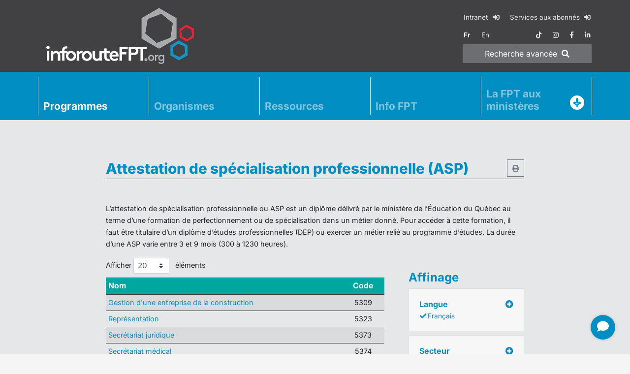

--- FILE ---
content_type: text/html; charset=utf-8
request_url: https://www.inforoutefpt.org/formation-professionnelle/attestation-specialisation-professionnelle?autrespart=4&langens=2&region=6&secteur=1
body_size: 23655
content:

<!DOCTYPE html>
<html id="html" lang="fr">
<head><meta charset="utf-8" /><meta name="viewport" content="width=device-width, initial-scale=1, shrink-to-fit=no" /><meta http-equiv="X-UA-Compatible" content="IE=edge,chrome=1" /><title>
	
    Attestation de spécialisation professionnelle (ASP)
    - Inforoute FPT

</title><meta id="MetaDesc" name="description" content="" /><meta name="msvalidate.01" content="A64AEB3F43A749BF21575F94437EA9A7" /><meta name="verify-v1" content="30MvyZmeRA2is0Xp7z1SKVt07t1sY9QgtO8EYtUfUvc=" /><meta name="y_key" content="f612993b94cf0527" /><meta name="google-site-verification" content="0B9d2hl6LmmhfGvyt17ZBE0Rm6RLNBRPvuqhuylMH8U" /><meta name="apple-mobile-web-app-title" content="InforouteFPT" /><meta name="application-name" content="InforouteFPT" /><meta name="msapplication-TileColor" content="#ffffff" /><meta id="MetaOgImg" property="og:image" content="https://www.inforoutefpt.org/images/ogImageDefault.jpg" /><meta property="og:site_name" content="Inforoute FPT" /><meta id="ogUrl" property="og:url" content="https://www.inforoutefpt.org/formation-professionnelle/attestation-specialisation-professionnelle?autrespart=4&amp;langens=2&amp;region=6&amp;secteur=1" />

    <!--
    <script src="/bundles/modernizr?v=inCVuEFe6J4Q07A0AcRsbJic_UE5MwpRMNGcOtk94TE1"></script>

    -->
    <link rel="alternate" href="https://www.inforoutefpt.org/formation-professionnelle/attestation-specialisation-professionnelle?autrespart=4&langens=2&region=6&secteur=1" hreflang="x-default" /><link id="lnkCanonical" rel="canonical" href="https://www.inforoutefpt.org/formation-professionnelle/attestation-specialisation-professionnelle?autrespart=4&amp;langens=2&amp;region=6&amp;secteur=1" /><link rel="apple-touch-icon" sizes="57x57" href="/images/favicons/apple-touch-icon-57x57.png" /><link rel="apple-touch-icon" sizes="60x60" href="/images/favicons/apple-touch-icon-60x60.png" /><link rel="apple-touch-icon" sizes="72x72" href="/images/favicons/apple-touch-icon-72x72.png" /><link rel="apple-touch-icon" sizes="76x76" href="/images/favicons/apple-touch-icon-76x76.png" /><link rel="apple-touch-icon" sizes="114x114" href="/images/favicons/apple-touch-icon-114x114.png" /><link rel="apple-touch-icon" sizes="120x120" href="/images/favicons/apple-touch-icon-120x120.png" /><link rel="apple-touch-icon" sizes="144x144" href="/images/favicons/apple-touch-icon-144x144.png" /><link rel="apple-touch-icon" sizes="152x152" href="/images/favicons/apple-touch-icon-152x152.png" /><link rel="apple-touch-icon" sizes="180x180" href="/images/favicons/apple-touch-icon-180x180.png" /><link rel="icon" type="image/png" href="/images/favicons/favicon-32x32.png" sizes="32x32" /><link rel="icon" type="image/png" href="/images/favicons/favicon-194x194.png" sizes="194x194" /><link rel="icon" type="image/png" href="/images/favicons/android-chrome-192x192.png" sizes="192x192" /><link rel="icon" type="image/png" href="/images/favicons/favicon-16x16.png" sizes="16x16" /><link rel="manifest" href="/images/favicons/manifest.json" /><link rel="mask-icon" href="/images/favicons/safari-pinned-tab.svg" /><link rel="shortcut icon" href="/images/favicons/favicon.ico" type="image/x-icon" />

    <script>
        window.dataLayer = window.dataLayer || [];
        function gtag() { dataLayer.push(arguments); }
        gtag('consent', 'default', {
            'ad_storage': 'denied',
            'ad_user_data': 'denied',
            'ad_personalization': 'denied',
            'analytics_storage': 'denied',
            'personalization_storage': 'denied',
            'functionality_storage': 'granted',
            'security_storage': 'granted',
            'wait_for_update': 500
        });
        window.__enzuzo = window.__enzuzo || {};
        window.__enzuzo.consentMode = window.__enzuzo.consentMode || {}; window.__enzuzo.consentMode.gtagScriptVersion = 1;
    </script>
    <script src="https://app.enzuzo.com/scripts/cookiebar/9c31c23e-df1a-11ef-aed7-431fa3459697"></script>

    <!-- Google Tag Manager IFPT -->
    <script>(function (w, d, s, l, i) {
            w[l] = w[l] || []; w[l].push({
                'gtm.start':
                    new Date().getTime(), event: 'gtm.js'
            }); var f = d.getElementsByTagName(s)[0],
                j = d.createElement(s), dl = l != 'dataLayer' ? '&l=' + l : ''; j.async = true; j.src =
                    'https://www.googletagmanager.com/gtm.js?id=' + i + dl; f.parentNode.insertBefore(j, f);
        })(window, document, 'script', 'dataLayer', 'GTM-WS7VXZXT');</script>
    <!-- End Google Tag Manager IFPT -->
    
    <!-- script src="/Scripts/jquery.3.6.0/jquery.min.js?d=20260917-0601">"></script -->
    <!-- script src="/Scripts/libs-dist.min.js?d=20260917-0601">"></script -->
    <!-- script src="/Scripts/all-dist.min.js?d=20260917-0601">"></script -->
    <!-- script src="/Scripts/datatableFr.js?d=20260917-0601">"></script -->
    <!-- script src="/Scripts/ressources.js?d=20260917-0601">"></!-->

    <!-- link rel="stylesheet" href="https://cdnjs.cloudflare.com/ajax/libs/font-awesome/5.15.4/css/all.min.css" -->
    <!-- link rel="stylesheet" href="/Content/bootstrap.min.css?d=20260917-0601" -->
    <!-- link rel="stylesheet" href="/Content/libs.min.css?d=20260917-0601" -->
    <!-- link rel="stylesheet" href="/Content/all.min.css?d=20260917-0601" -->

    <script src="/Scripts/jquery.3.6.4/jquery.min.js"></script>
    <script src="/Scripts/js-cookie.2.2.1/js.cookie.min.js" async></script>
    <script src="/Scripts/bootstrap.4.6.2/bootstrap.bundle.min.js" async></script>
    <script src="/Scripts/jquery.basictable.1.1.0/basictable.min.js" async></script>

    <script src="/Scripts/fancybox.3.5.7/fancybox.min.js" async></script>
    <link rel="stylesheet" href="/Content/fancybox.3.5.7/fancybox.min.css" />

    <script src="/Scripts/datatables.2.0.3/dataTables.min.js"></script>
    <script src="/Scripts/datatables.2.0.3/dataTables.bootstrap4.min.js"></script>
    <script src="/Scripts/jquery.datatables.1.10.24/accent-neutralise.min.js"></script>
    <link href="/Content/datatables.2.0.3/dataTables.bootstrap4.min.css" rel="stylesheet" />

    <script src="/Scripts/all-dist.min.js?d=20260917-0601">"></script>
    <script src="/Scripts/datatableFr.js?d=20260917-0601">"></script>
    <script src="/Scripts/ressources.js?d=20260917-0601">"></script>
    
    <link rel="stylesheet" href="/Content/animate-4.1.1/all.min.css?d=20260917-0601">
    <link rel="stylesheet" href="/Content/fontawesome-free-5.15.4/css/all.min.css?d=20260917-0601">
    <link rel="stylesheet" href="/Content/bootstrap.min.css?d=20260917-0601">
    <link rel="stylesheet" href="/Content/all.min.css?d=20260917-0601">
    <link rel="stylesheet" href="/Content/patch.css?d=20260917-0601">
</head>
<body>

<!-- Google Tag Manager (noscript) -->
<noscript><iframe src="https://www.googletagmanager.com/ns.html?id=GTM-WS7VXZXT" height="0" width="0" style="display:none; visibility:hidden"></iframe></noscript>
<!-- End Google Tag Manager (noscript) -->

    <script src="/Scripts/popperjs.2.11.8/popperjs.min.js"></script>

    <script src="/Scripts/tippyjs.6.3.7/tippy-bundle.umd.min.js"></script>
    <link rel="stylesheet" href="/Content/tippyjs.6.3.7/tippy.min.css">
    <script>
        tippy('.tippy', {
            content: 'tooltip!',
            duration: 0,
            arrow: true, zIndex: 9999,
            delay: [1000, 200],
        });
        tippy('#tippy', {
            content: 'tooltip!',
            duration: 0,
            arrow: true,
            delay: [1000, 200], zIndex: 9999,
        });
    </script>


    <form method="post" action="./attestation-specialisation-professionnelle?autrespart=4&amp;langens=2&amp;region=6&amp;secteur=1" id="ctl34">
<div class="aspNetHidden">
<input type="hidden" name="__VIEWSTATE" id="__VIEWSTATE" value="nKMKlRagKwak/YbaeV64gspfS3YZC+YnZdY37YZqLrOiqsdhpCK2LEJLIeEimdRwDPLKaw5ah+VV8nzn0T0bH4sLbQ/JxoN6+r4IyP76TSUuWj0xPZf3uNcEan/8CNWa6DPh/6QB/HWRNWgA4Um6cHMKHT9T7DjoWEJ5JMvdvUOiL17aAINhvLVLQ8YsNbqCMTRtEIG4J9pQDNkOtEqkX6F7tKVb82I5UBt/wuUu0xlfJPEu+j+QOhOKBN6Niln1ts4/2z9hGFkfSSDddbz1dHXDg8khpRtOWjv8xfJWJ1907H4CUvUXN3lJXC6uU9/UPlC6rhgm6EPrRkJIPbO8+hPaH53u3/jMJNwwxv+9QBg7Mzk2eoZhNJXybNYlT+YuoBdNyib0i5If1vyFZOMR4Nai+H78E+CzKyPpjA7JTCBi/rUzVLbbGJRWfL07bsyOh1hJ2UvNfy6vGhbl07u/ewyBaHqaL23egxCJ1kv6yLo+HxIBF9JCNBGllckha9LBKrxgtWT6qAHqpkIHu9B/dv79lh6ajYgtN5Y+kmXt77UrQoMQEO4xe3XPqCjjxL3aR6HfaqaJGt+8EgfnmnHS8KGnmm2L0STa/aYgSAkrgeW1uoHV6iurM0lvpCBBb2FlgKoesyHbsXEJbjG2v1JCc1/CJBI+1qBRQOrxvsP0cKG5Zvxj6TD/AOMc0ZGDfIo62EbIrnFVUyJlERR+trKOCguweoJ+0+rlNHhV49uAhshLEHIAt+AXafY8QdXajGfbDnUS9x35M6VBE4Hr8SD/N0RAxSnkQ0aVvmmTmtWT/i044/gnfBevnL0Zz4lOdroZsFuOP09hbMFcKnSlse/eUFOr1Hbm+GRumpfSeplcHQV2C5l/Ybgf3C89JTW0rqixukWSTQIrnSWj/bIMu1xIw8s7n1vZEIg3b/3xMJ23bMnhIiNHEQUqTX64UvQ4TcbN6p3SK/pKHFuSqqd7KB8dYCiYbtPM4MQ6o8VtlCpXJpr0xA53BJxCjYlgfBjUfo9IfyssQNVNXlQwFQIY800fl/78KPdNUBAabZ0R0mZo9J1ODtVL89p9FBCkML9bU64b3NZOX3AqDh0IYi9r7QAMo0Uc4dBLLk5QFyrKJ72mueOebIXCxPQ1LPb8Nrt72t4QxH6mcEy3OCACJxorwBOV4x4y2cdw+28hXeESaQH1ixtglbdnRYspN7Cmvbc2971bsiibk6jBiKOnh/UqfgsYFDzBMoA66Quz3BAGnEbU6sUD+QUD8CnKrpya/OZr0c5E47vh2h3Qo3EQrFRACIT9QlYCssAptkJhNJ49a8Y+TubixVz8CGmqW7hedHIN402JHvbeoICsbrnZ3Oba9cdG0hya4ySXT6GPnD5xnVlXEGNxd2AgD7ZKoftWq3gR5luSOLUalmoHVGInVYZw39h2MDbdXqyYpgzN48l3/VKhfVi3kNO4wdOp/99M6TizB8PZRfL4jl2B4VDliqKX6JpMz++85oDsoTpKhx3Cc6YuL8rXEYtJs969Q9muU8UYtQoVmdUOYjx+MsefZCtRIccdt/185bybKUzwUDgDMGMNvQQ6D/MjeHnworwBL8UtWhi2jsIIKsRHPnYuNKFode4ujpEflr1GDrhzHweOqRnjsli/riIV1CLGRgjT2bTGMZ2ATE46155zG6M0yCiNscItlZus3/OFtobN2iccGnbStKItrY8W/sVffGDGVWJR1RXwba7JObuod23TISEPhiLrVL+5CYzBvo/AlF2S87AckoFxy/2wfTOiJydrLJ5yLN1nvVPGgs4xpIuncTXXqdHTN+UDS8B5k2W0REHekpAWKY91IsEj+v9qVwn4yleF6SgZsYhTznCuP6bCH/W5P4MdT2u1TioGu+mWiF+6r89e9y2oJFoXI5SgMKQnBbJXF/kzyZthsF+YxnP6YAQWvvK8Ti/W/qta3fQa4luERD6OfFTAGUUJ3pZJO8P90+aqb16IEnCXwIQJFd+RRw/2C5bFvKvL+u0SEQVoh3gXFCofWz9HKTO1Ln61WIe3oWIvvh8fRaniUqEvsYVLsGec1IgLqtWxU7wl/1rR6YyNO+yisgmhuHvPR+Bc0u+MpxoMRTUtk8bUgc03CxgnS0BuDtNme9oPjuyanLuXaz6HWRjecAeAza8wgPvRTPGu/e45mEDh9QsKhPPNL3zi9oQBfHNSrDZnVIVvdhQAkDcsLeTL1TBFyOZXqu1rQ92zKP9IsXQsAgsATn37xcoWVB7NRSSEzwTv+7ekFlH9DcDp+vqgOKdGkgPNkTTxG1ZaTXXOmw3MEBJpI5TbRYodHE5fZZErjUbN4qriSIcOsCCbQ/D0/nqvtRftf5UIaRN54FzCRVj/k/I4JVJOACBM75srUQ1Kd9pzjwy/l6wAtXzE696VRu3gfxYrLtjd2c2y4vJMVrhaTqSGF27w6qSe0tsKb2ipu6pqFqvitl2cFMO6/[base64]/QmKhYxLWZNsxELKvlTkFJF4Pd93tiwG24UdS1cxPlHB4y+pqfpcW8PgZfTLbkyY9d+LLi+ORoCSkJ7BD7yj1cwg8tVzmUFl3zdnFiJxB1Vic5jGUlOlkcw2W/iIdXFmIiVXaUZXmBbrl828+89Tto/ggaZQS+4hPDJRLfRxbX+cH6aglboN1JkLCzXVqOb4hd1RnQI6Htf2bUC6FlYIACeLAED3rCgEzuL/srDeSuFeHTXIwvyR70d18DPbe2d7ebCCeQ7k4Z3XgNTtVWvkywhBDchUHj6uQlH4KR/HbdQkNSP/TP2sJti8P60qSThkgb27cyyRJWhav33yzpQAbkdPhLOR3/XRm+pcAxZ8LeLzG9N7aaGAvrgn74pSaKPJvQD5gw12IyCbrcxxPfqKEbJdoftHzBZeK02B3dmPS3aYXdRQXIXeYYoKXAa03rETrLYsh67IYXXzKe+H22BczR3I/giLOTxqPH1ta5kc+u6gpPGwI6jvo5YtRRWEYjRDI9KdWFrIf6ll39jRJDFNnGwkjRrytrspotDNgDF0uCzlXEWXOOyP2wQXyCtL+HaymQfi9yzrOxHWjlh0Yt17uMl6+tJiTzjpUCz/jzH7YckFmNiCfgJ0gSx/SJZ764BocUYuoQHLAKNxuXqN8kT4iVcY74zlI24VRIeJaJ2Y1WrCMGP4S7IXuOFWn6UFaBeQtsfHcEZxnxcJZZywaFY7bzuuaqCv07u5x6xZn12m7hc+49pvPYl2Aqq9yeknJPlCK4RGDN+NU6S+KQKunk/xyvIbFpVYLpsuI9SHK9D5js9v9xOOd3syOT9uylE55QE95OS6YFHINsO+tPw9WZSbxe+dazz53SUZMR0NjczCeypgVfesyp41zgH3t5X7AEoQJwOmoMbFqgkijlej6ca7Q34uXvpvljBJ7qNzaSNr/Qa1GrCatvPcsm0Hqn08yqy0s0PO6C8XBttAbIbfGTUz0ZJXCqN+w/BQquleEn0OxG0Z1vep9oKsIO9jPLB8cf2z4lzLabGbE/qFoqUuZtuX9/ayQewQTqooM5Qowr4mFDPBuOFrGZP3RaJJPgXi62HquY+PTl4a/Q+WEoFEciy9ME/fcpR2tluQau0DuWIZNUrIZMYqVSbEXaNdl7pQeN7uJ3/O67bvthaQQxUmbPg42gC+dFd/74tWtqSE9aFbsat+sYoeQ7YQAOosMbrG2TwSqyfBJa6ZlKxoo8guSse9F9wEYAklO3lJNUq3EjRjrSzTekK3b7Wh+VNwU2Kbh/dcJfJ+WMdPuObAwZTA4QRJvtY3ll7WsZulzz7y7tBM9BWTVspIPUiL/auZfkUiGfpEUNgxWbKubwog2sQnnvIwn4I9c8U4Q8RMkEA1nct184K2wVRmgcAoEyYRed2h/oG6kLxplHlnJS8W3WhC69umObTSJur4HszT64mZhkd46VSq5Wj8Ama4iUMNK975MAxfFrb0O/b+rc3o6BsxPWlPz1XwNIocxeghglgtxYna8R2fLN4z6gNOJfOoDdYLeO1nv5eXvzj2YlVo0GAnGKQ08lbYVmBRRM7HfdZVjhg0X5JLCInD0JojcjYxAFST+XUHFuaGAER2Fd4Y0EDViUVZAGGrU/izhLPb4kUUeoSz5TQsImoK0dy/TrfYs93UFVcv29wM95M4MKRURvkZXd6HoSwNDRK1ySXLQwXZqeqsf1sdDDi9dzX74yuq5hxpR0y095aXDZlPV8DlUSZuTBLpNAfaLW/S/O1QDH6+YKbmdVH9CYZcX5DcR+fdNLl+h0mhhWo8plhMEAv7sVDt/je9VrqKgoKqu4hOf9s961G3W3yCII2HhEP2GYQpEUO0NFsgr1Fvb90lGDZPG90vKWL3VqQKJNnJ1FD1jLZhQ0b8lzIBufxBIiZVXKQwGrNqxzzBeVWlPHGM5PWypd/Hr0xxny3PQL3UHXw0gRDJ+zgLhDsTY81tfcNI5NcUD+tHHNa30ViqLpwlTLzSu/d2Jxuqgl7qyo5kEdL9VJFPcShsc+k4xFq+r+A/PfdMNR6BM2m1I1xIztKE26z7UcazTyy9sX6cDE5u46lJ5XoOlpM966caMYS9Hy2Ht5K+xiqnTOjQOwgM/9gluTd+gr6mbzaXw0MCf5nXlxVwBEOnxluGAbdPB8tKfRDiwGlh36RU/[base64]/QVrm+WbG4y7F7LseyLGwERFIhhFprpV+0YnJWpOuHPvOyO1B/lLStpkADc8uc0SO+mv55FCtDiasVwQTdpqwjbXCI1T7zskjJdiqq1MCr/3cmGn7i8TCCBkDCjalYMRGzAj38x+FwX6GqyBvYaUOPknKxhs/C4GY5vJbLWKwjcvcz4VLpUo1YqnOHlVOgOPmahNPpcU9PXxasMKW+8gcNtpdbUFsqwy3RinZTGLGMaFJ0V9vFvnkXMJY+PlM/dhDe0d/o7sTxijRhZNdDkDX7nnWG5RRq8KUo+jmFbwJ5pVfO4KuyilGvsv71Eg3h/lFWpMC5xKZNw8oKxRvNDVUaAI/PoKRffmQ5nw1ZxMvJINAMLpASw9zWsEPHYYws6V/WUO4ogaLTC6G0nf+u/6T/ALQ7um06CRA7X33Q2dxfrmdzHS0aneCob9MBPn9cmZfLotMVwLf43LL38zjT+HLQrnKWck4MZVcAAH1D74JvWnvEBCQWfhIhbD4FjgaJMeD+nvzwZW5Jlg9Wad5PUTlwmCP4IcmRe55HfwpbEj7XItVK5yZ59ODEhvdwPo5gADvb8BbCI+ggALs55mIOMfA8g/ejoVODZHRC01bBlEEC0VzRUMZE1pc3/WwrZ0XNc88gmQhZOKlwOtO9X1QkLro3z45sLVoBN6ekLO7sihF5hdfwbQXNWk7kM6S017au1N2PJZAGg19mk7c9E7QKEX5ric9r0A9I5URrdQeYL28tdNFcVL/zQSiVdqDS7hEF9bxA0FB9/[base64]/JeLSrOKB5cWmYHB6X3JSxih3P3jnr3YAsi2gtDuujW+18j6AtfgzsoynJxqcTsNS6VOL6CA2BkqkIb5lel+GL38IOnv2wg3T1Sz9fZK80r52VbH+ZcO5OrGKZz7Bm905PI+C9O0BywmL5QKjgR0jtQ4/BQi7EvXQpUC/43IbTuBZWABQAwyB8xVHBCkuRVbrmMiE4e3yfI3H/Bvy7v/rDhOY6DeaAvZ//219y5zd/tx1rhvacGRP8IoUKPLPdpr/iQ8UXLa8QS5n4cVF4U7jD6yWYC9LhbKc4uPK0PiUArB8j1a/6zFbNL6pDhOoMGG0nBWw2TBFqh/HjKTIEWD5/[base64]/SzNzGwhlutazkbaqQgSiLEl0woTH3Lu5N08KEA6JYzQxnrEMAUI30jcyjxoCWBl2QDJ2ABTqcmkhHQ1UkPuANaP3VmCTSFFxZTsjG6m2Fqb95+Cj3Wyk4e/7l+xquhpEPvHt9QxFvWfsZHqpdz9A5bX3OwC0JbiikbuonjDyji97YptBsAAcizHClnt0o0JkhhZXvgiWrzsm7idZ7jDOLI4HfSjZQFzEGE4ZWJcmgDQKNCNs9q4GyIpDccqpjxkYjHCRx5sV97it06pJ9I/cVIBLB87W4MhgFkTPdJBBSnFqz0VwuQxFF3f4YdNCa58w5HFOx222f7g3bMqjLOQtSkMHYF6woc8GrzJjoiYUN2tQ1mBa/ZJ4nW72CC3fVr3BWOYkzSlaH7L6ybcIGRzI3Ez+FMdD8u3cySYzGxJ2/EWi2joGSYIzEwGRJWHvTy3c0pih6Bv2bjRHk6vz4zPqvMC61BIbR7bEKef2UJICT8U9UV0RGZN54IghZWKEHBGA7m/d1uO+RK7l2xSX9HdfTiJXDbvO8ftFCQSYh9OhSH3bYXTL0Y5XKGFHtXl2xJb+EVd7yYrVfCbBTJUX0JHYarKMAC/d9wY4s7hQowANfxXGD9w1vw4zb8hVgmQpBQNNwtM/BcaLzZtyl9sma8DOLgS7PT8BCGjQKDajDyvu5OZ38MrpUSX/dl30Bp4vs1oMR+pOtOcljmN8CEztEXfVo4USERvBeiKPuX4BcHb8u65sGq9sUsOHAQLVU2cGXhn6d5pAGV9Pmjt7ghr49Qvvsih2SRP08R9vj5pIJLvElnUZ8mfHohVURpFDjTcUZ7HG1LP0VgiyryNBuaDRxWiU7FYHLunou6Iwx+4jinmxdnXyTMFqvCGcm/qGTx0re6bD8EwW6QOmLyldufGbY/DRgwXvylyeChZr0XWaYkchep6CBUYRs1q70c/[base64]/oiBbQrnU1JE/OlN051JbVfwwZtGVEkpawZ9w28CWzsKtdvFq3ZHI5SH70iNFfUvesyJrKH+c6I6VjL3rHhLQgsViiRoQdL5BcsAlsPrRf03BibM8MEnVb/kwF2ErZ0RcorqEc7R+HH8YjskWjtQUIvaIN0S9tBp57pRqTtH24yOj0DjtRDndobspoOY44H7/0mzMf9mKvNKzLWszxz2v1t952IMfOHBEdc3StsSUQSUDmbCRX0yU/YGsYWX4nCQOosLYTREuJBW/i/e1EGyR1zLgTgmT8ewiEYCgEaPGyazBHFC2ZbqUCV0CVsIyAKjcH3FWlJM+ADnEFhOTipaHjBRKelcY1nEFx/bs1XItuHfZA7bZk+zsbf8SJ16G0zL3903/[base64]/XptM0CXp7l7k8kyvGxr14Xba0Jy3CalMcd3q73197eM6g0kiia4yq3zgub/fEGeXT9m+WhGW+6hyGZmDvjx1MF7wJLxxbbeVMkadPvZ2IeHAi3WWNmaoikZzB6rsdhiX/[base64]/r8TfjFdnBHIiVVEGce11lhMVSkhw8+QmqAWnsIPe0RCQWGshAdkorIASmaFlyXhc30Gatk0pAx/wGvWLJi6OwKJFupqH+L9i3uIEE5TCqEYgUvXkLR3mmnSiC5+YeFq36ii341tG+W9TCIlIK6x2/pLrEftMgCyLWqQf1l//ywTEVphyzipwYN9tORmeo0QbBN2CnU1GS/1Fo2nYDbCozloylXxFWq6g941D/dFZXoob8/fR6L8fs2fgkAfFh/t4cmL51gwt37FxaYY/79ctg6QzWCfH9rh3/wyyi5bGL1GeQBxzCWzDoJ6mbGGaOTu31aCusXQ/9f11d+WirWIJVzk16WCy4FCD1zo530UlsYJeaqGXGyxIPG9SR56ZpHVJO7QViE+pK5jJ3aXiMgL48RBEcmQQ2JtTxSwNvny5sSP7RoeNsQTNYxvwJfYVujULKnlJU738o7JolIXOv5jccrxePVXa/OdZFwS9ohqch67QvnqHvA6ZNwIWVSlBqgDlO6/ml9rN4CtPB6vJ7IH9AmHcJoW3tUzqfeo0ZTtJX8j9L8Q/6PjrT4tL4KQMl/Lz6aK9BS58WfbAQPJ3yBTipy4BGHcTOIgdr/UWOpHiJLNOhpxYS1G6zPhC8KjIJE5SZrUoG7icLiPMdV3XFpCzqFZXVY7Oc5jXDUpEVNOH9jDpw2+X94HtWlT1oMsRcauHPCCeAxeoqNIsT0FTKCP6CoOXDsn9tlfWIrZa0+kELq48O9x+DKqwAQQt33dYHA+qxQG9iDo4dS4wQXuYoVVdGx/oAUMf03Wk6i5Eivt+v8e6n0YYtB7WsFUi4kGQybB1Lv/adTg67WmYw+pPug5zk8Ur/6k1zP48/6LM0/PpgY+E59t1sZPEYXfwSAunefHx+Ccs18IWyQcvPrGUcJAitD4YQPSZpAmql0uXjwTU0bRfE0TQ963Aq8TuSUVoVqZdRjq5ZVBzIoUUrG/Fyjo6MTcPtjnjhWOcgVC5G/Q/xMPEnF/ecrctx9S8Qr6U34+ZPjBflS0aYysToAsxz1X0794C9eQqlhrh+gHLSn6a2EDj0/RysPFjatqlrwcAuhdO5NECRjIOyEZkpbKZOQ2DAljdBi7KAjn3/6OVIFZvfD8kXU7TGckzE5oxEXUhuaUkrEP+90dQCQ+vPYUX9kI94chUUJsmHzK+eODv7Bnh8NB7FnTtXkVeMqyx+7LNQFQvoe49T3+2pGO9JERDahYtYApwYz4p8MKf4/nGqT0HuF1zduPXstbmKDE7Jsg4pcfFIiY8Jp7DkMswqvUU1oc9WM5lT4i/BkWq8zCVHoHckdPee61F/adFkyPPPR9Q1OvI6VWVz6DfJBbcfd2cbqLO1YiBxlIawkONnaB8m/pdTaoRqcleC7bigWv4yBvJa+Ll1TJQkfJrhJDifavIVq+MY5B/p0eYuHsuw/rthLkE94QutD9FpzvKGvm6nqJX8ErncYvt1O+eRMAH0PX/BqL4hndZNQfoZAbjwY8/HWoZueR+/x+2ctqTCiP3zQxQmGODJGpAw4OLu7Hn8z26BnRKomfqlFSOhyrFep1JmYNy3uMsGCcf+C1KbIor66ytBeXq/DkTkL9yhGbmyRea6+dMB8HCHclcm/jOIhrsXpfhvzPzYKIofIlgS5hmk5MLVeQg8TlOQS9aSaV8STqNYtYGOnI8PeV2pnUqBQ/FQMlM/zS5LOZ0DPpa4C8ssoM5Bsxza9ZSCqAoEi9QN2v2CQU7WSWcWVpoa9huDBO1YvmFUs2Sm9NnN+8CtA7yBY3DZQA0PHUst2VUB4D3wGwwApqvEA1JTIUflnuTMKCu/9auGoYwaj0yk6Q/TEnDlJoSGyIU4Ll51/G3H19PIomDlMfkPlUy4S1ACPdyhxcMDZ72L6bdZ77pUy/7jIvHEDvYKuF1uvMYM8tB8zT24D2qpLsd680SOe4Y+NkOofM7YnufZMCAWXunX7cbT45lgAIcqvOWPWENFFLZtUDFL6c4MuX/ocGy7lK10zAx03oD8sf+88ZqtbelA1MDHvGj7SNCPIQMRECSBCuVQjXMZPamCSsjDdSloYmHmZ/6sANf7tFzSVSyJFt1fTsGBtVxCBQ7wei6cggPhKZ5ceA25zgBrJD6CsfspjSwU8hz2u+YBqMof1C2vlKiDpOBn/Fb5xXLOa4P3rECgifxsh4OgD84h+64tsoTvJCf3zRy0e5XiV9xiid3gNtpIQEsIOkv76V7bFAP+i0vhJJBchav+C8e8/+vw2ndg589HeOnGGgOUV5wYQr+5rIrbt4kBFEG9GoWM1jUBfOXtojLykFCWZhgD5qsQFB8Gs4WlMaDQk5qo0ivR2jpoze+U3RgWR1hdCQBXn/qcpSWCCMTaQitQgPpgTVY2IvQp6ppfT0c/DOxC1eeCYIooGHcbPnI/rWInYJYM5b+S/qAAX4f1QeGx2HUA4hWDh0yEV2TOhMvJqicWJCI6I+mTZ2WFXqnxgLrlM+js+S8OVcPGC0jHFPqmd3KENvNzdjDbzTgF8E/[base64]/xRUzTxqujncb3NYMtM0WCAVLP+dVMiQsQWIjMT1+UIynz/Qw/EL5stOMOLAQx+Dtam9eQCdJC6E1QfSmbFBJm/7lRDX+IeiAXi2ZF1D3J8LEpoTIVpjeRWiMQCHcS/[base64]/kiZQ5iZcVX3axkSQKhhJHvQKO5F3GX/[base64]/768oK7bK3QAtdGkR4s66L8oHTKIAQKG/CLmwqUE/7AE7TxfLy3QJkVwTHRELocTJbceXvbzGcANl93/VbhK+kgmwRA8xKpmjWNa+p9wzZaYubNVnHeu0Q4Xa+1FnqmWkquYfsg5aVDJG+f2GPULm1s8dsHhmzkoquBHQWfSZmnlkEhFII468LiJBefOtHrhayjREiabZy6g7BzJmrz2WQ8H/H/EnbELR+neMTLNAiinXxNKn5jHP+ceRMj5Yqyqely0AZCetJXtTiZCQRKNCMihmmiRYXEBcMw6YgCKH1Tu3MDvZ09XIz5shJNruP2QyQJtB6KK4u4rsPn0PuhCBwOJXcdHXL14MMcyv4iz9/aflG/NR4BinTLRDYg6vHiIOy5ABjDl9W2Nes/tsSKHHWEaC1h6An7VwOYxdkAATd/sh4CWWrPvFr92un7f24wn4UcGbQ1VK0cnFtVW0sHWQfF3F9sX03mJrMjnUq1y04rFBJZLtmWhBai1lihiCZMyGC0s5xT3S0FYNkvkgmGuqjYiCbTZggBJhphfrfq1y/ofHFXaQeFDIlfKeJRP5ZEg3ljl6o4ZSpVN0BZ5zWXyd4zljvGxar4p7XtzDNtx4jVtUd8oPoPJJ3tCn1T6ad0VcTp2vzX8NJ68vz5f5R9hnsK6SXa66/[base64]/m3BTlQzs4/wPo4+1rgkh5erYH/fbvDgoabBnpGz9gpmVlxQk82/48cxa6rQ1HyVWvWNaO/qy0hYUUjSHlh64bh/EKtiuzp5jHmFDa/K5pqO2S710tzl5kUOS+h+e7YTHF+iYtb6dFG/88RmOe1L9bEuwenfGBt4D/vPpegVXKWPyTAsZbipLgr+fotcNFsXgxdOm6EJ/Ad2W6kVbecU0m8OU0af/8lL8oF1pzQnNiyJEFqKgNA1kNVI+m2wcgEwjA0nTG3oYN5OyYqQ8CWSg/Q6phpzo4mhD/q/F3QSnVlpP1n1mmhFu5aelfW0yq6QfcHuF07WpD4Tutp6RsXfBzVQtCpTPMpn4IWK0D7S7XB+KnJE8m/Y8bnB0kqF5W9GU2dlDbB+S7fR8UhLAjVT3V9m5DkbfJSOmDxbThtJZVCZcB2hqkqYGACMvDDdWSjQLkhSMhBqP7JxAlMHr3hfzKLjNZGzZoc0XsHAXNtqitLn3lMYkaDVjXVaI4YNvnH7EFnvixBm0gIzQe/sPKOT5O9ZPnVmHYQKQXOexpHN926p82QP67knYE1/iRohjVXZwISfke58zkNjusqZZiajPnAy6bKNqPIzntZq/FrloTJYLLtrBP8aDaxmRlV5a6+I7tNy3574lHQJoEhePvePt+vPX4IcEBuuM32yrX+++82eEnZKO2qbCFX1O6L8O/N8lWI29IdNq+Z5M8MjWSSDZ2DFH14X0eAoqu7HIZeSIOVaziq1y3ba7jRl/XFpr0RixWmzDzosSHkmB5Ayf8xvXz0BxixCH5LHEDBQCXszcN08jy6UIBmNtMFIfrPorTa4/ptdUjL/s1xnQDR2oPcxVMHjihwKduzv7fXb0zM7nyvybkKpbD96NjAA/XHGp1WB6w4APUoZZtpkrfkTohE8BLl7siFK8tGVdpGs3yxOMAUPdUu+eXYOxCkUR+HsSN9jZW20iN6+FOz8Vj34oD/DeuK4oZ3NtRwvNkbas750xU1Q5MO6LyZg4ZCKJSjc282TgqaWqRtR/hXM7sNlnaLfOpoz89JcDzYjqux0O3Twi0+ncFXBgHLJ3PLdt4SuRU8X8I8LkqsYyOvTJgX5bO6wG7M5GA+hk08c04peh6woQVnYqqwSTaOs/Z1zLEL/vEUIHC0lCNNXuyyBAxaqWwAoITiLiDcaTRE8fxUvUcTalqspNo2eesDP3fXKYKFHMYHctt3fnHuWRbl+FKvkGHaDVZgpTCXbQU8XWSoM8xwJJkJ3wOZcM3xOLLaoLX68eFIAwcMT/aMz6C9N1EBFXyeO/ooACHE/Sje+cXYKinwjHJNRjhSf2CGFj5v1XoOuIVSpye5s4mJZmy15ELXlDR5ZHlKYyfSd6eWBnmNMFQhKfu/ICZNS/7rlACmzEOMklXg20OtZIHJ64H4ckApsgxHJcFRRE0xk/QuRL4mlxr/iH4Q2E8RiuB8852k3LEv4v2YxQpxOu1y424uSxOK3Yx4FtPus6H04J/UmYoFRGE5UjncIRnqmTmcKUSoMMNEdt7bDBv5aAI0wvEyKoddZuizLGGcZS1yOmcX13qRxLfr6/HRI3Vj4QbIc5091FhsWWXauqQ1juWdEdYqWOv0yEW+pbAEfYpB339lUX1f1RCEdfteVhsNk68TRX8LLrv2+Xugf/yRYNcN5/qjNXYtmopa80VFfjXJgK/aBMO9a1mSWBff5GKvCtEmjVSFjhGmGzuV0gt2kg7LVLStTHfaKvtTTDY4axt8NME4+032UbjO1enhbCkx1WtUF7OjLejCw7R/0PcQW7nxpfZPMFXVGzOLJvqE87/60AtmgiB6JOUr0cbYLIloqKdStqJCORYDjU4pwLY7zaWjPFdR8JzRrgNKa8e0vn11qTIqgiD7a8Mdgs00LiCV/zKZ2f9pY9ZAWNEpHGUvikj9WUvhGuqU4XdKQPwtuEi0/YC7mnXUzBW3Mf/nJH3DHtFfwiT+Dna1kuHtjqjJ+SLu/OWJUk9v1qwRsZXG09NsJX5w9zZf/2hgaagaGWOs1C/ECdk8wDLsVPxS15FZlzQ2XWjvUV5mV7lvytFTMlYOdHQwpaKDM0AZLQUtdGBPKBjp4SQZGd30T3PNru1XZSN+211fOk1dABTwqF3aQq+nsAS5PW9d9+aaD29kNdTkjq6jocyHhiaSDUbnNDpDrCMs47Fe80gMAXkusEzNgPK886OWEGv58K/HR7fc1lC/4u1eDgkJCxkhwg+CzTZdviv0vMZq0Q4usYTT8+zWdqSYk/coufyr20u51Z52+9iBE1KsjJPhMkiqS9VzDLa2ynPuTTMTAO+TGejuxLr5K0DgQzkr8XYE8GM9roeRSLEoouUaiFwJwH9jxUU8L6aFVK/67zEWuzk8xVYBkUXMEq/7v7+ysKJgguq3yds72SOMx1WFySeBmckodBueN4LWZFkR/vn/LXqpAZD1erlbWB06mS2ZwR9ELubamnfMln6N4LNRaD1/gKUkVnFB7NwWOu8lw20u1k9jkuUxjSIqLdA5YmuZcB5+s6EXm27PaKwleOb9LSO4jvj+ozO1t7lJplLq+dxh4W1lIaXB77NTozMb3Z6Mdq+F7UwdTT5TrT3gB+55fqFzwvVj7eblCAtN8rFhSlb/PT63Y92bpVBlGu8QxhurZEyTcSIZj6LrkpnrqF5vQZWiB9GfQX956LHJwrH+8F7FH/3tQBzl6x6fqz7lpRckCBHWpZ+rrTzRvzPLC3AZapQju7lh1fuP0wEcF34JDVKc2ZTm+3pyBTq+/4MYq/8j+kWwm0+nkxnIKIBrtuYFYr/DdgWh406rfm1bgiFu5v6gA4iMw4g04dvka5uC6HYCvfgOOMAu7+U2Ydorc8Ku373vVNaunZJFRjCNRXEOqnIxqNtS8hoslHselMwdzdtz+zNa9cA/OcIZTaCER2iiIHMhRjYSwPadGf87Ayrq3qH1z0fy7qRnpcsLD/t8wqCgOzyNy2It4icFzTBsEU8kemkMeDSzC1tNtAGWE+TINaAF3JSqC5mpVnhOt/2R1dXAfhZC1UJjqcimPhL6gOcb/[base64]/KC4Zw6XEqQEIh+6+1YoCkK5eRHgi0r0Pcji+K0c3Gcp+AIrrhxx4BhPMxpp0uI7jcqvIrsxRbT8ArOeinFfZVKivMHB1NX2GDnAnbbcS6ksbv4fKOoDiXHVkSCxdOPg7AWwWUjRCWyIFBqefPNGbPot0fwRsvGXBORuyq/VPsDJl0iFOfv+nar+mNG90uGQ/18fNNVfXeUQVwOoLM02Nnl9oygPm94rccMVBzJ5fb8916BahjnYqQBUAy+K9S6BM3NvFXpP4d6LefI0CWXvHyqnXV4ziibABzGlw6kjOdLpIK0mkh6NkyhEsS5ELjXmPr2426/H1HnZ1DH9F9khBitXXsGoVuyOKRmcTobYNiOpfHOFO7ppXKSAN/PlWCK0D7xpUUtAc2wTvL2FxxgjW/yMtirTfTEvnpCNhidK8JE96YVIkZA8vm+CLM9xQR0nitRzDtWHGiuS3XMXeKiGs0rfCB82fpCV4N3IeL1gOcXrlQbRJE/+YiHTo464Cv0+K+5jlk44SFFqL2cVpOTnsPxIh1D0n7JYzdSIXArdFDOhJK2qOpvfGDHbBWQ7eoKYJwTjzsyiJhcKxZFpNEDOPkvqG5rcacRwwfJsRW2sD/+inToeTt5EaN4lezqrcPjll/nz8QmVG534WaL6PigqiltBICSBAunoY4MVHjgX+3KJ1drSCLmgQOkEhw9OaBz4IzNkXVQwhPDLVtf2ucFHL/zIyeuN4GFR98gBrUwR9TkUZZZUs/ca/rXy9SIklsyKijPhXBCOCk8FmRSFyV3aUfSYqdzm5jtstyTNmopIAaBb35xJGIvdEd5xgWyfC2KmTl0so1JWCdTagV+yYzIu9Ke9HeStESPvZZ9h0/IpUYP+0Lmf9Ca/I/M/Pwl3VUaRtWOG2dL/[base64]/n+2yAiC1qOf2GKBwEwSIicyyj5IyYbO1cKz258bwdnRUnXJ9RfDkQOkxgfRc5hbnV+A6rdjHvN+XPcXZU3SFMMrXzRIp3/Vw0QCY4tUs6wim51EhGgyUutw/Z2pxBGwzNFrOHzxYUt/sY6xHGbJOlMkny18MwQiJuXDp2H4SnT7+YSppzMy7lD2pr260z0KSEnE4MpZAn+IeqJ4F0hc6/[base64]/rrA8wL/uoTl+GHqm7wD6Eb2vRq+jlkznXvK6sFEAa1AdzeXt/mWPp0y3B8eBgzAK0DDoJ9o8q2vve3+2yMsyJU6CybFlTDz1ToX9OO2SUw+RwaTp4rf1VHfFxVYltwkUPc4/l9oePFj1uPHzp/5CsZp+XVhB6FAMv+Zt9FZvxaGy5N5lvUFmug8g0Ra6GPBy2/a881MIqJ4yvmLy6Thnk7/9dWT1bBG2MTGe5zzEOGTKRokNChVBb8qSUmte3d/NRVrTzMGvVfyRdcdIrxVcXkuhXTLc+BQ+UHahXoVaYT8ZYjvVloh3ZqKRvM7VrthvUjoQntJUXVl80+oirek4cRZ+FIhuNt4lH1bHAmuWmD5sjbhCRw1q/0yEk+QX+X7QWHeHb57q26aXZksQqem95uFc5s8G9TeqvNTmEAxBJ/[base64]/8ZqmjcmGqM9TSlTD83NqGfk17IlExuz7YHajw45ELtb1ZABdy1yHNDTAM+QZ+u8M02ONSx63Nxhk+hkuhkuUNBUcStGUqI88pWJ+mg6qcVwKiJ/7J/[base64]/fbE8uw9xKYsLQUxmEvn9tjAr9AwoTeODbLC6iJEB4OCGYJTt51I9jowGL42wwq72UXCn+qYvu/F3wyYn77SAhr85AjuvfDYY1jFzFp0ZDMeM1ctaNDAUmqP2415bZJjZ9Y3b7fdCjif41uHis1df4aq0QgHR5NELWZNBy47kGhnQFCagj8aCKzH9bkps=" />
</div>

<div class="aspNetHidden">

	<input type="hidden" name="__VIEWSTATEGENERATOR" id="__VIEWSTATEGENERATOR" value="626697CF" />
	<input type="hidden" name="__VIEWSTATEENCRYPTED" id="__VIEWSTATEENCRYPTED" value="" />
</div>

        <div class="d-none d-print-block text-center h-100">
            <img src="/images/ifpt-logo-print.png" class="img-fluid">
        </div>

        <header class="d-print-none">
            <div class="bg-ifptdark">
                <div class="container">
                    <div class="row">
                        <div class="col-6 col-md-6 d-flex align-items-center">
                            <div class="my-3 mx-4">
                                <a href="/">
                                    <img src="/images/ifpt-logo.png" alt="Inforoute FPT" class="img-fluid" loading="lazy"></a>
                            </div>
                        </div>
                        <div class="col-6 col-md-6 d-flex align-items-center">
                            <div class="generaltoprightmenu ml-auto">
                                <table>
                                    <tr class="d-none d-md-table-row">
                                        <td>
                                            <a id="intranet1" class="btn btn-sm btn-link" rel="noreferrer" href="/intranet">Intranet <i class="fas fa-fw fa-sign-in-alt ml-1"></i></a>
                                        </td>
                                        <td class="text-right">
                                            <a id="saa1" class="btn btn-sm btn-link" rel="noreferrer" href="/services-aux-abonnes">Services aux abonnés <i class="fas fa-sign-in-alt ml-1"></i></a>
                                        </td>
                                    </tr>
                                    <tr>
                                        <td>
                                            <a id="HyperLink_lgfr" class="btn btn-sm btn-link active" href="/formation-professionnelle/attestation-specialisation-professionnelle">Fr</a>
                                            <a id="HyperLink_lgen" class="btn btn-sm btn-link" href="/vocational-training/attestation-of-vocational-specialization">En</a>
                                        </td>
                                        <td class="text-right">
                                            <a href='https://www.tiktok.com/@trouve_tonmetier' rel="noreferrer nofollow" class="btn btn-sm btn-link" target="_blank"><i class="fab fa-tiktok"></i></a>
                                            <a href='https://www.instagram.com/trouve_tonmetier/' rel="noreferrer nofollow" class="btn btn-sm btn-link" target="_blank" aria-label="instagram"><i class="fab fa-instagram"></i></a>
                                            <a href='https://www.facebook.com/inforoutefpt' rel="noreferrer nofollow" class="btn btn-sm btn-link" target="_blank" aria-label="facebook"><i class="fab fa-facebook-f"></i></a>
                                            <a href='https://www.linkedin.com/company/comp%C3%A9tences-qu%C3%A9bec/' rel="noreferrer nofollow" class="btn btn-sm btn-link" target="_blank" aria-label="linkedin"><i class="fab fa-linkedin-in"></i></a>                                            
                                        </td>
                                    </tr>
                                    <tr>
                                        <td colspan="2" class="px-2">
                                            <a id="rechercheAvance" class="btn btn-block btn-ifptgray" href="/">Recherche <span class="d-sm-inline-block d-none">avancée</span> <i class="fas fa-search ml-1"></i></a>
                                        </td>
                                    </tr>
                                </table>
                            </div>
                        </div>
                    </div>
                </div>
            </div>

            <!--
            <div class="ifpt-breadcrumb d-none d-md-block">
                <div class="container">
                    <div class="row">
                        <ol class="breadcrumb">
                            <li class="breadcrumb-item"><a href="/">
                                <img src="/images/breadcrumb-home.gif" alt="" loading="lazy"></a>
                            </li>
                            <li class="breadcrumb-item text"><a href="#">Formations</a></li>
                            <li class="breadcrumb-item text active"><span class="text">???</span></li>
                        </ol>
                    </div>
                </div>
            </div>
            -->

            <div class="ifpt-mastertopmenu">
                <div class="container">
                    <nav class="navbar navbar-expand-lg bg-ifptblue navbar-dark px-0 py-1">
                        <button class="navbar-toggler" type="button" data-toggle="collapse" data-target="#navbarsExampleDefault"
                            aria-controls="navbarsExampleDefault" aria-expanded="false" aria-label="Toggle navigation">
                            <span class="fa-stack fa-lg text-white">
                                <i class="fas fa-square-full fa-stack-2x"></i>
                                <i class="fas fa-bars fa-stack-1x fa-inverse text-ifptdark"></i>
                            </span>
                        </button>
                        <div class="collapse navbar-collapse" id="navbarsExampleDefault">
                            <ul class="navbar-nav mx-auto w-100">
                                <li class="nav-item col dropdown d-lg-flex align-items-lg-end">
                                    <a id="lnkProgramme" class="nav-link dropdown-toggle programmes01 active" data-toggle="dropdown" aria-haspopup="true" aria-expanded="false" href="../#">Programmes</a>
                                    <div class="dropdown-menu" aria-labelledby=".programmes01">
                                        <a id="formProf" class="h5 dropdown-item" href="/formation-professionnelle">Formation professionnelle</a>
                                        <a id="DEP" class="dropdown-item" href="/formation-professionnelle/diplome-etudes-professionnelles">DEP</a>
                                        <a id="ASP" class="dropdown-item" href="/formation-professionnelle/attestation-specialisation-professionnelle">ASP</a>
                                        <a id="AEP" class="dropdown-item" href="/formation-professionnelle/attestation-etudes-professionnelles">AEP</a>
                                        <a id="AutresFormSec" class="dropdown-item" href="/formation-professionnelle/autres-formations">Autres formations</a>
                                        <a id="E1J" class="dropdown-item" href="/formation-professionnelle/eleve-un-jour">Élève d'un jour</a>

                                        <a id="formTech" class="h5 dropdown-item" href="/formation-technique">Formation technique</a>
                                        <a id="DEC" class="dropdown-item" href="/formation-technique/diplome-etudes-collegiales">DEC</a>
                                        <a id="AEC" class="dropdown-item" href="/formation-technique/attestation-etudes-collegiales">AEC</a>
                                        <a id="AutresFormCol" class="dropdown-item" href="/formation-technique/autres-formations-collegiales">Autres formations</a>
                                    </div>
                                </li>
                                <li class="nav-item col dropdown d-lg-flex align-items-lg-end">
                                    <a id="lnkOrganismes" class="nav-link dropdown-toggle organismes01" data-toggle="dropdown" aria-haspopup="true" aria-expanded="false" href="../#">Organismes</a>
                                    <div class="dropdown-menu" aria-labelledby=".organismes01">
                                        <a id="orgSec" class="h5 dropdown-item" href="/organismes-niveau-secondaire">Niveau secondaire</a>
                                        <a id="orgSecCSS" class="dropdown-item" href="/organismes-niveau-secondaire/centres-services-scolaire">Centres de services scolaires</a>
                                        <a id="orgSecCFP" class="dropdown-item" href="/organismes-niveau-secondaire/centres-formation-professionnelle">Centres de formation</a>
                                        <a id="orgSecEP" class="dropdown-item" href="/organismes-niveau-secondaire/etablissements-prives">Établissements privés</a>

                                        <a id="orgCol" class="h5 dropdown-item" href="/organismes-niveau-collegial">Niveau collégial</a>
                                        <a id="orgColCPP" class="dropdown-item" href="/organismes-niveau-collegial/colleges-publics">Collèges publics</a>
                                        <a id="orgColCPR" class="dropdown-item" href="/organismes-niveau-collegial/colleges-prives">Collèges privés</a>
                                    </div>
                                </li>
                                <li class="nav-item col dropdown d-lg-flex align-items-lg-end">
                                    <a id="lnkRessources" class="nav-link dropdown-toggle ressources01" data-toggle="dropdown" aria-haspopup="true" aria-expanded="false" href="../#">Ressources</a>
                                    <div class="dropdown-menu" aria-labelledby=".ressources01">
                                        <a id="offreServStatAdm" class="dropdown-item" href="/ressources/groupes-statistiques-admission">Groupes et statistiques d'admission</a>
                                        <a id="aideFinanEtud" class="dropdown-item" href="/ressources/aides-financieres-aux-etudes">Prêts et bourses</a>
                                        <a id="autressites" class="dropdown-item" href="/ressources/autres-sites-fpt">Autres sites FPT</a>
                                        <a id="questionsreponses2" class="dropdown-item" href="/ressources/questions-reponses">Questions/Réponses</a>
                                        <a id="servAuxEntr" class="dropdown-item" href="/ressources/services-aux-entreprises">Services aux entreprises</a>
                                    </div>
                                </li>
                                <li class="nav-item col d-lg-flex align-items-lg-end">
                                    <a id="infofpt" class="nav-link" href="/info-fpt/page-1">Info FPT</a>
                                </li>
                                <li class="nav-item col dropdown d-lg-flex align-items-lg-end lastmenu">
                                    <a id="lafpauministere" class="nav-link dropdown-toggle lafpministere01 isMinistere" data-toggle="dropdown" aria-haspopup="true" aria-expanded="false" href="../#">La FPT aux <br class="d-none d-lg-inline">ministères</a>
                                    <div class="dropdown-menu" aria-labelledby=".lafpministere01">
                                        <a id="fpministereDossiers" class="dropdown-item" href="/ministere/dossiers">Dossiers</a>
                                        <a id="fpministerePublicat" class="dropdown-item" href="/publications/liste-secteur">Publications</a>
                                        <a id="fpministereDocuAdmi" class="dropdown-item" href="/ministere/infoDocs">Documents administratifs <br>et informatifs</a>
                                        <a id="fpministereStatSond" class="dropdown-item" href="/ministere/stats">Statistiques</a>
                                        <a id="fpministereCoopInte" class="dropdown-item" href="/ministere/cooperation">Coopération internationale</a>
                                    </div>
                                </li>
                                <li class="nav-item col d-md-none">
                                    <a id="intranet2" class="nav-link" href="/intranet">Intranet <i class="fas fa-fw fa-sign-in-alt ml-1"></i></a>
                                    <a id="saa2" class="nav-link" href="/services-aux-abonnes">Services aux abonnés <i class="fas fa-sign-in-alt ml-1"></i></a>
                                </li>
                            </ul>
                        </div>
                    </nav>
                </div>
            </div>
        </header>

        <!-- content -->
        

    <section class="formation">
        <div class="bkcolor3">
            <div class="container">
                <div class="row">
                    <div class="col-12 px-4 px-sm-0">
                        <div class="intermargins">
                            <h1 class="text-ifptblue border-bottom border-ifptgray mb-5 d-flex">
                                Attestation de spécialisation professionnelle (ASP)
                                <a href="javascript:window.print();" class="d-none d-md-inline-block btn btn-sm btn-outline-secondary tooltipz d-print-none mb-1 ml-auto" style="width:35px;height:35px;line-height:2em;" data-placement="top" title='Imprimer cette page'><i class="fas fa-print"></i></a>
                            </h1>

                            <p>L’attestation de spécialisation professionnelle ou ASP est un diplôme délivré par le ministère de l’Éducation du Québec au terme d’une formation de perfectionnement ou de spécialisation dans un métier donné. Pour accéder à cette formation, il faut être titulaire d’un diplôme d’études professionnelles (DEP) ou exercer un métier relié au programme d’études. La durée d’une ASP varie entre 3 et 9 mois (300 à 1230 heures).</p>

                            <div class="row">
                                
                                <div id="divProgSec" class="col-md-8">
	
                                    
                                            <table class="table table-sm table-striped table-hover mb-5 jsdatatable border-bottom border-dark w-100">
                                                <thead class="bg-ifptgreen text-white">
                                                    <tr>
                                                        <th class="w-90">
                                                            Nom</th>
                                                        <th class="w-10 text-sm-center">
                                                            Code</th>
                                                    </tr>
                                                </thead>
                                                <tbody>
                                        
                                            <tr>
                                                <td>
                                                    <a id="lnkProg" href="/formation-professionnelle/attestation-specialisation-professionnelle/5309">Gestion d'une entreprise de la construction</a></td>
                                                <td class="text-sm-center">
                                                    5309</td>
                                            </tr>
                                        
                                            <tr>
                                                <td>
                                                    <a id="lnkProg" href="/formation-professionnelle/attestation-specialisation-professionnelle/5323">Représentation</a></td>
                                                <td class="text-sm-center">
                                                    5323</td>
                                            </tr>
                                        
                                            <tr>
                                                <td>
                                                    <a id="lnkProg" href="/formation-professionnelle/attestation-specialisation-professionnelle/5373">Secrétariat juridique</a></td>
                                                <td class="text-sm-center">
                                                    5373</td>
                                            </tr>
                                        
                                            <tr>
                                                <td>
                                                    <a id="lnkProg" href="/formation-professionnelle/attestation-specialisation-professionnelle/5374">Secrétariat médical</a></td>
                                                <td class="text-sm-center">
                                                    5374</td>
                                            </tr>
                                        
                                            </tbody>
                                            </table>
                                        
                                
</div>

                                
                                

                                
                                <div class="col-md-4 pl-md-5 section-affinagetri">
                                    <h2 class="h3 font-weight-bold text-ifptblue">Affinage</h2>
                                    <div class="accordion accordionAffinage">

                                        
                                        

<div class="card mb-2">
    <div class="card-header">
        <button class="btn btn-link btn-block text-left font-weight-bold collapsed toggleplus" type="button" data-toggle="collapse" data-target=".collapseLangEns" aria-expanded="false">
            <div class="float-right"><i id="plus2" class="fas fa-plus-circle"></i></div>
            Langue <br />
            <small><i class="fas fa-fw fa-check"></i>Français</small>
        </button>
    </div>
    <div class="collapse collapseLangEns" data-parent=".accordionAffinage">
        
                <ul class="list-group list-group-flush">
            
                    <li><a id="lnkLangEns" class="list-group-item list-group-item-action" href="https://www.inforoutefpt.org/formation-professionnelle/attestation-specialisation-professionnelle?autrespart=4&amp;region=6&amp;secteur=1">Toutes</a></li>
            
                    <li><a id="lnkLangEns" class="list-group-item list-group-item-action" href="https://www.inforoutefpt.org/formation-professionnelle/attestation-specialisation-professionnelle?autrespart=4&amp;langens=1&amp;region=6&amp;secteur=1">Anglais</a></li>
            
                    <li><a id="lnkLangEns" class="list-group-item list-group-item-action active">Français</a></li>
            
                </ul>
            
    </div>
</div>

                                        
                                        

                                        
                                        

<div class="card mb-2">
    <div class="card-header">
        <button class="btn btn-link btn-block text-left font-weight-bold collapsed toggleplus" type="button" data-toggle="collapse" data-target=".collapseSecteur" aria-expanded="false">
            <div class="float-right"><i id="plus2" class="fas fa-plus-circle"></i></div>
            Secteur <br />
            <small><i class="fas fa-fw fa-check"></i>Administration, commerce et informatique</small>
        </button>
    </div>
    <div class="collapse collapseSecteur" data-parent=".accordionAffinage">
        
                <ul class="list-group list-group-flush">
            
                    <li><a id="lnkSecteur" class="list-group-item list-group-item-action" href="https://www.inforoutefpt.org/formation-professionnelle/attestation-specialisation-professionnelle?autrespart=4&amp;langens=2&amp;region=6">Tous</a></li>
            
                    <li><a id="lnkSecteur" class="list-group-item list-group-item-action active">Administration, commerce et informatique</a></li>
            
                    <li><a id="lnkSecteur" class="list-group-item list-group-item-action" href="https://www.inforoutefpt.org/formation-professionnelle/attestation-specialisation-professionnelle?autrespart=4&amp;langens=2&amp;region=6&amp;secteur=2">Agriculture et pêches</a></li>
            
                    <li><a id="lnkSecteur" class="list-group-item list-group-item-action" href="https://www.inforoutefpt.org/formation-professionnelle/attestation-specialisation-professionnelle?autrespart=4&amp;langens=2&amp;region=6&amp;secteur=3">Alimentation et tourisme</a></li>
            
                    <li><a id="lnkSecteur" class="list-group-item list-group-item-action" href="https://www.inforoutefpt.org/formation-professionnelle/attestation-specialisation-professionnelle?autrespart=4&amp;langens=2&amp;region=6&amp;secteur=4">Arts</a></li>
            
                    <li><a id="lnkSecteur" class="list-group-item list-group-item-action" href="https://www.inforoutefpt.org/formation-professionnelle/attestation-specialisation-professionnelle?autrespart=4&amp;langens=2&amp;region=6&amp;secteur=7">Bâtiment et travaux publics</a></li>
            
                    <li><a id="lnkSecteur" class="list-group-item list-group-item-action" href="https://www.inforoutefpt.org/formation-professionnelle/attestation-specialisation-professionnelle?autrespart=4&amp;langens=2&amp;region=6&amp;secteur=5">Bois et matériaux connexes</a></li>
            
                    <li><a id="lnkSecteur" class="list-group-item list-group-item-action" href="https://www.inforoutefpt.org/formation-professionnelle/attestation-specialisation-professionnelle?autrespart=4&amp;langens=2&amp;region=6&amp;secteur=6">Chimie, biologie</a></li>
            
                    <li><a id="lnkSecteur" class="list-group-item list-group-item-action" href="https://www.inforoutefpt.org/formation-professionnelle/attestation-specialisation-professionnelle?autrespart=4&amp;langens=2&amp;region=6&amp;secteur=13">Communications et documentation</a></li>
            
                    <li><a id="lnkSecteur" class="list-group-item list-group-item-action" href="https://www.inforoutefpt.org/formation-professionnelle/attestation-specialisation-professionnelle?autrespart=4&amp;langens=2&amp;region=6&amp;secteur=18">Cuir, textile et habillement</a></li>
            
                    <li><a id="lnkSecteur" class="list-group-item list-group-item-action" href="https://www.inforoutefpt.org/formation-professionnelle/attestation-specialisation-professionnelle?autrespart=4&amp;langens=2&amp;region=6&amp;secteur=9">Électrotechnique</a></li>
            
                    <li><a id="lnkSecteur" class="list-group-item list-group-item-action" href="https://www.inforoutefpt.org/formation-professionnelle/attestation-specialisation-professionnelle?autrespart=4&amp;langens=2&amp;region=6&amp;secteur=10">Entretien d'équipement motorisé</a></li>
            
                    <li><a id="lnkSecteur" class="list-group-item list-group-item-action" href="https://www.inforoutefpt.org/formation-professionnelle/attestation-specialisation-professionnelle?autrespart=4&amp;langens=2&amp;region=6&amp;secteur=8">Environnement et aménagement du territoire</a></li>
            
                    <li><a id="lnkSecteur" class="list-group-item list-group-item-action" href="https://www.inforoutefpt.org/formation-professionnelle/attestation-specialisation-professionnelle?autrespart=4&amp;langens=2&amp;region=6&amp;secteur=11">Fabrication mécanique</a></li>
            
                    <li><a id="lnkSecteur" class="list-group-item list-group-item-action" href="https://www.inforoutefpt.org/formation-professionnelle/attestation-specialisation-professionnelle?autrespart=4&amp;langens=2&amp;region=6&amp;secteur=12">Foresterie et papier</a></li>
            
                    <li><a id="lnkSecteur" class="list-group-item list-group-item-action" href="https://www.inforoutefpt.org/formation-professionnelle/attestation-specialisation-professionnelle?autrespart=4&amp;langens=2&amp;region=6&amp;secteur=14">Mécanique d'entretien</a></li>
            
                    <li><a id="lnkSecteur" class="list-group-item list-group-item-action" href="https://www.inforoutefpt.org/formation-professionnelle/attestation-specialisation-professionnelle?autrespart=4&amp;langens=2&amp;region=6&amp;secteur=16">Métallurgie</a></li>
            
                    <li><a id="lnkSecteur" class="list-group-item list-group-item-action" href="https://www.inforoutefpt.org/formation-professionnelle/attestation-specialisation-professionnelle?autrespart=4&amp;langens=2&amp;region=6&amp;secteur=15">Mines et travaux de chantier</a></li>
            
                    <li><a id="lnkSecteur" class="list-group-item list-group-item-action" href="https://www.inforoutefpt.org/formation-professionnelle/attestation-specialisation-professionnelle?autrespart=4&amp;langens=2&amp;region=6&amp;secteur=19">Santé</a></li>
            
                    <li><a id="lnkSecteur" class="list-group-item list-group-item-action" href="https://www.inforoutefpt.org/formation-professionnelle/attestation-specialisation-professionnelle?autrespart=4&amp;langens=2&amp;region=6&amp;secteur=20">Services sociaux, éducatifs et juridiques</a></li>
            
                    <li><a id="lnkSecteur" class="list-group-item list-group-item-action" href="https://www.inforoutefpt.org/formation-professionnelle/attestation-specialisation-professionnelle?autrespart=4&amp;langens=2&amp;region=6&amp;secteur=21">Soins esthétiques</a></li>
            
                    <li><a id="lnkSecteur" class="list-group-item list-group-item-action" href="https://www.inforoutefpt.org/formation-professionnelle/attestation-specialisation-professionnelle?autrespart=4&amp;langens=2&amp;region=6&amp;secteur=17">Transport</a></li>
            
                </ul>
            
    </div>
</div>

                                        
                                        

<div class="card mb-2">
    <div class="card-header">
        <button class="btn btn-link btn-block text-left font-weight-bold collapsed toggleplus" type="button" data-toggle="collapse" data-target=".collapseRegion" aria-expanded="false">
            <div class="float-right"><i id="plus2" class="fas fa-plus-circle"></i></div>
            Région <br />
            <small><i class="fas fa-fw fa-check"></i>Montréal</small>
        </button>
    </div>
    <div class="collapse collapseRegion" data-parent=".accordionAffinage">
        
                <ul class="list-group list-group-flush">
            
                    <li><a id="lnkRegion" class="list-group-item list-group-item-action" href="https://www.inforoutefpt.org/formation-professionnelle/attestation-specialisation-professionnelle?autrespart=4&amp;langens=2&amp;secteur=1">Toutes</a></li>
            
                    <li><a id="lnkRegion" class="list-group-item list-group-item-action" href="https://www.inforoutefpt.org/formation-professionnelle/attestation-specialisation-professionnelle?autrespart=4&amp;langens=2&amp;region=8&amp;secteur=1">Abitibi-Témiscamingue</a></li>
            
                    <li><a id="lnkRegion" class="list-group-item list-group-item-action" href="https://www.inforoutefpt.org/formation-professionnelle/attestation-specialisation-professionnelle?autrespart=4&amp;langens=2&amp;region=1&amp;secteur=1">Bas-Saint-Laurent</a></li>
            
                    <li><a id="lnkRegion" class="list-group-item list-group-item-action" href="https://www.inforoutefpt.org/formation-professionnelle/attestation-specialisation-professionnelle?autrespart=4&amp;langens=2&amp;region=3&amp;secteur=1">Capitale-Nationale</a></li>
            
                    <li><a id="lnkRegion" class="list-group-item list-group-item-action" href="https://www.inforoutefpt.org/formation-professionnelle/attestation-specialisation-professionnelle?autrespart=4&amp;langens=2&amp;region=17&amp;secteur=1">Centre-du-Québec</a></li>
            
                    <li><a id="lnkRegion" class="list-group-item list-group-item-action" href="https://www.inforoutefpt.org/formation-professionnelle/attestation-specialisation-professionnelle?autrespart=4&amp;langens=2&amp;region=12&amp;secteur=1">Chaudière-Appalaches</a></li>
            
                    <li><a id="lnkRegion" class="list-group-item list-group-item-action" href="https://www.inforoutefpt.org/formation-professionnelle/attestation-specialisation-professionnelle?autrespart=4&amp;langens=2&amp;region=9&amp;secteur=1">Côte-Nord</a></li>
            
                    <li><a id="lnkRegion" class="list-group-item list-group-item-action" href="https://www.inforoutefpt.org/formation-professionnelle/attestation-specialisation-professionnelle?autrespart=4&amp;langens=2&amp;region=5&amp;secteur=1">Estrie</a></li>
            
                    <li><a id="lnkRegion" class="list-group-item list-group-item-action" href="https://www.inforoutefpt.org/formation-professionnelle/attestation-specialisation-professionnelle?autrespart=4&amp;langens=2&amp;region=11&amp;secteur=1">Gaspésie - Îles-de-la-Madeleine</a></li>
            
                    <li><a id="lnkRegion" class="list-group-item list-group-item-action" href="https://www.inforoutefpt.org/formation-professionnelle/attestation-specialisation-professionnelle?autrespart=4&amp;langens=2&amp;region=14&amp;secteur=1">Lanaudière</a></li>
            
                    <li><a id="lnkRegion" class="list-group-item list-group-item-action" href="https://www.inforoutefpt.org/formation-professionnelle/attestation-specialisation-professionnelle?autrespart=4&amp;langens=2&amp;region=15&amp;secteur=1">Laurentides</a></li>
            
                    <li><a id="lnkRegion" class="list-group-item list-group-item-action" href="https://www.inforoutefpt.org/formation-professionnelle/attestation-specialisation-professionnelle?autrespart=4&amp;langens=2&amp;region=13&amp;secteur=1">Laval</a></li>
            
                    <li><a id="lnkRegion" class="list-group-item list-group-item-action" href="https://www.inforoutefpt.org/formation-professionnelle/attestation-specialisation-professionnelle?autrespart=4&amp;langens=2&amp;region=4&amp;secteur=1">Mauricie</a></li>
            
                    <li><a id="lnkRegion" class="list-group-item list-group-item-action" href="https://www.inforoutefpt.org/formation-professionnelle/attestation-specialisation-professionnelle?autrespart=4&amp;langens=2&amp;region=16&amp;secteur=1">Montérégie</a></li>
            
                    <li><a id="lnkRegion" class="list-group-item list-group-item-action active">Montréal</a></li>
            
                    <li><a id="lnkRegion" class="list-group-item list-group-item-action" href="https://www.inforoutefpt.org/formation-professionnelle/attestation-specialisation-professionnelle?autrespart=4&amp;langens=2&amp;region=10&amp;secteur=1">Nord-du-Québec</a></li>
            
                    <li><a id="lnkRegion" class="list-group-item list-group-item-action" href="https://www.inforoutefpt.org/formation-professionnelle/attestation-specialisation-professionnelle?autrespart=4&amp;langens=2&amp;region=7&amp;secteur=1">Outaouais</a></li>
            
                    <li><a id="lnkRegion" class="list-group-item list-group-item-action" href="https://www.inforoutefpt.org/formation-professionnelle/attestation-specialisation-professionnelle?autrespart=4&amp;langens=2&amp;region=2&amp;secteur=1">Saguenay - Lac-Saint-Jean</a></li>
            
                </ul>
            
    </div>
</div>

                                        
                                        

<div class="card mb-2">
    <div class="card-header">
        <button class="btn btn-link btn-block text-left font-weight-bold collapsed toggleplus" type="button" data-toggle="collapse" data-target=".collapseAutresPart" aria-expanded="false">
            <div class="float-right"><i id="plus2" class="fas fa-plus-circle"></i></div>
            Autres particularités <br />
            <small><i class="fas fa-fw fa-check"></i>Formation en ligne</small>
        </button>
    </div>
    <div class="collapse collapseAutresPart" data-parent=".accordionAffinage">
        
                <ul class="list-group list-group-flush">
            
                    <li><a id="lnkAutresPart" class="list-group-item list-group-item-action" href="https://www.inforoutefpt.org/formation-professionnelle/attestation-specialisation-professionnelle?langens=2&amp;region=6&amp;secteur=1">Aucune</a></li>
            
                    <li><a id="lnkAutresPart" class="list-group-item list-group-item-action" href="https://www.inforoutefpt.org/formation-professionnelle/attestation-specialisation-professionnelle?autrespart=7&amp;langens=2&amp;region=6&amp;secteur=1">Aide financière</a></li>
            
                    <li><a id="lnkAutresPart" class="list-group-item list-group-item-action" href="https://www.inforoutefpt.org/formation-professionnelle/attestation-specialisation-professionnelle?autrespart=1&amp;langens=2&amp;region=6&amp;secteur=1">Alternance travail-études</a></li>
            
                    <li><a id="lnkAutresPart" class="list-group-item list-group-item-action" href="https://www.inforoutefpt.org/formation-professionnelle/attestation-specialisation-professionnelle?autrespart=8&amp;langens=2&amp;region=6&amp;secteur=1">Comodal</a></li>
            
                    <li><a id="lnkAutresPart" class="list-group-item list-group-item-action" href="https://www.inforoutefpt.org/formation-professionnelle/attestation-specialisation-professionnelle?autrespart=2&amp;langens=2&amp;region=6&amp;secteur=1">Concomitance</a></li>
            
                    <li><a id="lnkAutresPart" class="list-group-item list-group-item-action" href="https://www.inforoutefpt.org/formation-professionnelle/attestation-specialisation-professionnelle?autrespart=6&amp;langens=2&amp;region=6&amp;secteur=1">Enseignement individualisé</a></li>
            
                    <li><a id="lnkAutresPart" class="list-group-item list-group-item-action" href="https://www.inforoutefpt.org/formation-professionnelle/attestation-specialisation-professionnelle?autrespart=3&amp;langens=2&amp;region=6&amp;secteur=1">Formation à distance</a></li>
            
                    <li><a id="lnkAutresPart" class="list-group-item list-group-item-action active">Formation en ligne</a></li>
            
                    <li><a id="lnkAutresPart" class="list-group-item list-group-item-action" href="https://www.inforoutefpt.org/formation-professionnelle/attestation-specialisation-professionnelle?autrespart=5&amp;langens=2&amp;region=6&amp;secteur=1">Reconnaissance des acquis et des compétences (RAC)</a></li>
            
                </ul>
            
    </div>
</div>
                                    </div>
                                </div>
                            </div>
                        </div>
                    </div>
                </div>
            </div>
        </div>
    </section>

        <!-- /content -->

        <footer class="d-print-none">
            <div class="ifpt-footer1">
                <div class="container">
                    <div class="row">
                        <div class="p-4 mx-auto annonceur d-flex justify-content-center" style="width:728px">
                            
                            <div class="text-right">
	<div id='carouselFooter' class='carousel slide carousel-fade' data-ride='carousel' data-touch='false'>
<img src='/images/ifptanns/_hdranns.gif' class='d-block ml-auto' alt='onglet' loading='lazy'>
<div class='carousel-inner img-fluid border border-ifptdark'>
<div class='carousel-inner'><div class='carousel-item active' data-interval='8000'><a href='https://www.inforoutefpt.org/redirect/ccq/' target='_blank' rel='noopener nofollow'><img loading='lazy' id='annon_1' src='/images/ifptanns/pubCCQReleveBandeau.gif' class='d-block w-100 img-fluid border border-ifptdark' alt='Commission de la construction du Québec'></a></div><div class='carousel-item ' data-interval='8000'><a href='https://www.inforoutefpt.org/redirect/pubCSSDM3/' target='_blank' rel='noopener nofollow'><img loading='lazy' id='annon_86' src='/images/ifptanns/pubCSSDM3.gif' class='d-block w-100 img-fluid border border-ifptdark' alt='Centre de services scolaire de Montréal'></a></div><div class='carousel-item ' data-interval='8000'><a href='https://www.inforoutefpt.org/redirect/pubCSSDM2/' target='_blank' rel='noopener nofollow'><img loading='lazy' id='annon_85' src='/images/ifptanns/pubCSSDM2.gif' class='d-block w-100 img-fluid border border-ifptdark' alt='Centre de services scolaire de Montréal'></a></div></div>
</div>
</div>
</div>

                        </div>
                    </div>
                </div>
            </div>

            
        <!-- infolettre panel -->
            
        <!-- /infolettre panel -->


            <div class="ifpt-footer3 bg-ifptdark">
                <div class="container">
                    <div class="row">
                        <div class="col-md-4 col-6 text-center py-4"
                            style="justify-content: center; align-items: center; display: flex;">
                            <div class="px-4"> 
                                <a href="https://www.competencesquebec.com" rel="noreferrer" target="_blank">
                                    <img src="/images/cq-logo.png" class="img-fluid" alt="competencesquebec"
                                        style="width: 125%" loading="lazy"></a>
                            </div>
                        </div>
                        <div class="col-md-4 col-6 text-center py-4"
                            style="justify-content: center; align-items: center; display: flex;">
                            <div class="px-4">
                                <a href="https://www.education.gouv.qc.ca" rel="noreferrer" target="_blank">
                                    <img src="/images/qc-logo2.png" class="img-fluid" alt="Ministère de l'Éducation et de l'Enseignement supérieur" loading="lazy"></a>
                            </div>
                        </div>
                        <div class="col-12 col-md-4 py-4">
                            <div class="px-4 text-white">
                                <ul class="list-group">
                                    <li class="list-unstyled" style="margin: 5px 0">
                                        <a id="historique" href="/historique">Historique</a></li>
                                    <li class="list-unstyled" style="margin:  5px 0">
                                        <a id="apropos" href="/a-propos">À propos</a></li>
                                    <li class="list-unstyled" style="margin:   5px 0">
                                        <a id="termescond" href="/termes-et-conditions">Termes et Conditions</a></li>
                                    <li class="list-unstyled" style="margin:   5px 0">
                                        <a id="politiqueconfidentialite" href="/politique-de-confidentialite">Politique de confidentialité</a></li>
                                    <li class="list-unstyled" style="margin:   5px 0">
                                        <a id="questionsreponses" href="/ressources/questions-reponses">Questions/Réponses</a></li>
                                    <li class="list-unstyled" style="margin:   5px 0">
                                        <a id="joindre" href="/joindre">Nous joindre</a></li>
                                    <li class="list-unstyled" style="margin:   5px 0">
                                        <a id="infolettre" href="/infolettre">Infolettre</a></li>
                                </ul>
                            </div>
                        </div>
                    </div>
                    <div class="row py-2">
                        <div class="col-12 text-center text-ifptblue">
                            Tous droits réservés, Compétences Québec
                            2026 ©
                        </div>
                    </div>
                </div>
            </div>
        </footer>

        <button type="button" onclick="topFunction()" title="top" class="btn btn-ifptblue animate__animated d-print-none" id="scrolltotop">
            <i class="fas fa-chevron-up" arial-label="top"></i>
        </button>
        <script>
            //-- scrolling
            mybutton = document.getElementById("scrolltotop");
            window.onscroll = function () {
                scrollFunction()
            };

            function scrollFunction() {
                if (document.body.scrollTop > 20 || document.documentElement.scrollTop > 20) {
                    mybutton.classList.add("animate__fadeIn");
                    mybutton.style.display = "block";
                } else {
                    mybutton.classList.add("animate__fadeout");
                    mybutton.style.display = "none";
                }
            }

            function topFunction() {
                document.body.scrollTop = 0; // For Safari
                document.documentElement.scrollTop = 0; // For Chrome, Firefox, IE and Opera
            }
            //-- /scrolling

        </script>
    </form>

    <!-- Start of LiveAgent integration script: Chat button: Bouton animé AFP -->
    <!-- script type="text/javascript"> (function (d, src, c) { var t = d.scripts[d.scripts.length - 1], s = d.createElement('script'); s.id = 'la_x2s6df8d'; s.defer = true; s.src = src; s.onload = s.onreadystatechange = function () { var rs = this.readyState; if (rs && (rs != 'complete') && (rs != 'loaded')) { return; } c(this); }; t.parentElement.insertBefore(s, t.nextSibling); })(document, 'https://inforoutefpt.ladesk.com/scripts/track.js', function (e) { LiveAgent.createButton('90ev6c2q', e); }); </script -->
    <!-- End of LiveAgent integration script -->

<!-- chatbot -->
<style>
    body {
        background: #f5f5f5;
    }

    .w-100 {
        width: 100%;
    }

    body.show-chatbot .chatbot-toggler {
        transform: rotate(90deg);
    }

    body.show-chatbot .chatbot {
        opacity: 1;
        pointer-events: auto;
        transform: scale(1);
    }

    body.show-chatbot .chatbot-toggler span:last-child {
        opacity: 1;
    }

    .chatbot-toggler {
        position: fixed;
        bottom: 30px;
        right: 30px;
        outline: none;
        border: none;
        height: 50px;
        width: 50px;
        display: flex;
        cursor: pointer;
        align-items: center;
        justify-content: center;
        border-radius: 50%;
        background: #008ec3;
        transition: all 0.2s ease;
        box-shadow: 0 0 10px -5px #4d4d4d;
    }

        .chatbot-toggler span {
            color: #fff;
            position: absolute;
        }

            .chatbot-toggler span:last-child,
            body.show-chatbot .chatbot-toggler span:first-child {
                opacity: 0;
            }

    .chatbot {
        z-index: 3000;
        border: 1px solid #969696;
        border-bottom: 2px solid #969696;
        position: fixed;
        right: 35px;
        bottom: 90px;
        width: 420px;
        border-radius: 15px;
        overflow: hidden;
        opacity: 0;
        pointer-events: none;
        transform: scale(0.5);
        transform-origin: bottom right;
        box-shadow: 0 0 128px 0 rgba(0, 0, 0, 0.1), 0 32px 64px -48px rgba(0, 0, 0, 0.5);
        transition: all 0.1s ease;
        overflow-y: hidden;
        height: 410px;
        padding: 0 10px 10px;
        background-color: #E6E7E8;
    }

        .chatbot header {
            position: relative;
            color: #fff;
            background: #008ec3;
            display: none;
        }

            .chatbot header span {
                position: absolute;
                right: 15px;
                top: 50%;
                display: none;
                cursor: pointer;
                transform: translateY(-50%);
            }

        .chatbot .chatbot-close-btn .fas,
        .chatbot-toggler span .fas {
            font-size: 1.5rem;
        }

    .chatbox iframe {
        border: none;
    }

    #scrolltotop {
        bottom: 100px;
        right: 30px;
    }

    @media (max-width: 490px) {

        .chatbot-toggler {
            bottom: 30px;
            right: 30px;
        }

        .chatbot iframe {
            height: 100%;
            margin: 0;
            padding: 0;
            border: 0;
            width: 100%;
        }

        .chatbot {
            right: 0;
            bottom: 0;
            height: 100%;
            width: 100%;
            border: none;
            border-radius: 0;
            padding: 0;
        }

            .chatbot header {
                display: block;
                background: #008ec3;
                padding: 20px;
            }

            .chatbot .chatbox {
                width: 100%;
                height: 90%;
                padding: 0;
                position: absolute;
                bottom: 0;
            }

            .chatbot header span {
                font-size: 1rem !important;
                display: block;
            }

                .chatbot header span i {
                    font-size: 1rem !important;
                }
    }
</style>

 <button class="chatbot-toggler" aria-label="assistant FPT">
    <span><i class="fas fa-comment"></i></span>
    <span><i class="fas fa-times"></i></span>
</button>

<div class="chatbot">
    <header>
        <span class="chatbot-close-btn">Fermer l'assistant FPT <i class="fas fa-times"></i></span>
    </header>
    <div class="chatbox" id="chatbox-container"></div>
</div>
    
    <script async src="/Scripts/chatbot.latest.min.js"></script>
<!-- /chatbot -->

    <!-- Global site tag (gtag.js) - Google Analytics G-N8ZFYE9F5S -->    
    <script async src="https://www.googletagmanager.com/gtag/js?id=G-N8ZFYE9F5S"></script>
    <script type="cf8c3f2df0e59788996fcbbc-text/javascript">
        window.dataLayer = window.dataLayer || [];
        function gtag() { dataLayer.push(arguments); }
        gtag('js', new Date());
        gtag('set', 'allow_google_signals', false);
        gtag('config', 'G-N8ZFYE9F5S');
    </script>
</body>
</html>

--- FILE ---
content_type: application/javascript
request_url: https://www.inforoutefpt.org/Scripts/jquery.datatables.1.10.24/accent-neutralise.min.js
body_size: -1033
content:
!function(){function e(n){return n.normalize?n+" "+n.normalize("NFD").replace(/[\u0300-\u036f]/g,""):n}var n=jQuery.fn.DataTable.ext.type.search;n.string=function(n){return n?"string"==typeof n?e(n):n:""},n.html=function(n){return n?"string"==typeof n?e(n.replace(/<.*?>/g,"")):n:""}}();